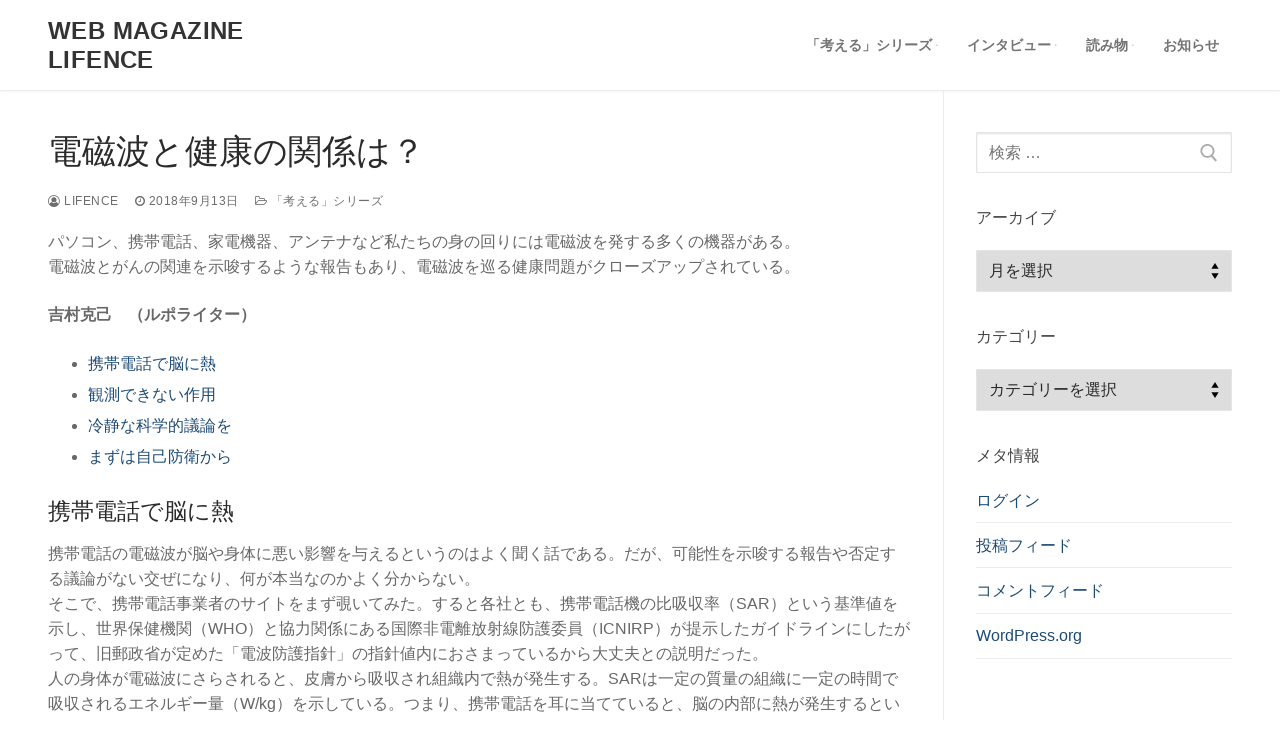

--- FILE ---
content_type: text/html; charset=UTF-8
request_url: https://lifence.gto.ac.jp/2018/09/13/%E9%9B%BB%E7%A3%81%E6%B3%A2%E3%81%A8%E5%81%A5%E5%BA%B7%E3%81%AE%E9%96%A2%E4%BF%82%E3%81%AF%EF%BC%9F/
body_size: 17471
content:
<!doctype html>
<html lang="ja">
<head>
	<meta charset="UTF-8">
	<meta name="viewport" content="width=device-width, initial-scale=1, maximum-scale=10.0, user-scalable=yes">
	<link rel="profile" href="http://gmpg.org/xfn/11">
	<title>電磁波と健康の関係は？ &#8211; Web Magazine LIFENCE</title>
<meta name='robots' content='max-image-preview:large' />
<link rel="alternate" type="application/rss+xml" title="Web Magazine LIFENCE &raquo; フィード" href="https://lifence.gto.ac.jp/feed/" />
<script type="text/javascript">
window._wpemojiSettings = {"baseUrl":"https:\/\/s.w.org\/images\/core\/emoji\/14.0.0\/72x72\/","ext":".png","svgUrl":"https:\/\/s.w.org\/images\/core\/emoji\/14.0.0\/svg\/","svgExt":".svg","source":{"concatemoji":"https:\/\/lifence.gto.ac.jp\/wp-includes\/js\/wp-emoji-release.min.js?ver=6.2.8"}};
/*! This file is auto-generated */
!function(e,a,t){var n,r,o,i=a.createElement("canvas"),p=i.getContext&&i.getContext("2d");function s(e,t){p.clearRect(0,0,i.width,i.height),p.fillText(e,0,0);e=i.toDataURL();return p.clearRect(0,0,i.width,i.height),p.fillText(t,0,0),e===i.toDataURL()}function c(e){var t=a.createElement("script");t.src=e,t.defer=t.type="text/javascript",a.getElementsByTagName("head")[0].appendChild(t)}for(o=Array("flag","emoji"),t.supports={everything:!0,everythingExceptFlag:!0},r=0;r<o.length;r++)t.supports[o[r]]=function(e){if(p&&p.fillText)switch(p.textBaseline="top",p.font="600 32px Arial",e){case"flag":return s("\ud83c\udff3\ufe0f\u200d\u26a7\ufe0f","\ud83c\udff3\ufe0f\u200b\u26a7\ufe0f")?!1:!s("\ud83c\uddfa\ud83c\uddf3","\ud83c\uddfa\u200b\ud83c\uddf3")&&!s("\ud83c\udff4\udb40\udc67\udb40\udc62\udb40\udc65\udb40\udc6e\udb40\udc67\udb40\udc7f","\ud83c\udff4\u200b\udb40\udc67\u200b\udb40\udc62\u200b\udb40\udc65\u200b\udb40\udc6e\u200b\udb40\udc67\u200b\udb40\udc7f");case"emoji":return!s("\ud83e\udef1\ud83c\udffb\u200d\ud83e\udef2\ud83c\udfff","\ud83e\udef1\ud83c\udffb\u200b\ud83e\udef2\ud83c\udfff")}return!1}(o[r]),t.supports.everything=t.supports.everything&&t.supports[o[r]],"flag"!==o[r]&&(t.supports.everythingExceptFlag=t.supports.everythingExceptFlag&&t.supports[o[r]]);t.supports.everythingExceptFlag=t.supports.everythingExceptFlag&&!t.supports.flag,t.DOMReady=!1,t.readyCallback=function(){t.DOMReady=!0},t.supports.everything||(n=function(){t.readyCallback()},a.addEventListener?(a.addEventListener("DOMContentLoaded",n,!1),e.addEventListener("load",n,!1)):(e.attachEvent("onload",n),a.attachEvent("onreadystatechange",function(){"complete"===a.readyState&&t.readyCallback()})),(e=t.source||{}).concatemoji?c(e.concatemoji):e.wpemoji&&e.twemoji&&(c(e.twemoji),c(e.wpemoji)))}(window,document,window._wpemojiSettings);
</script>
<style type="text/css">
img.wp-smiley,
img.emoji {
	display: inline !important;
	border: none !important;
	box-shadow: none !important;
	height: 1em !important;
	width: 1em !important;
	margin: 0 0.07em !important;
	vertical-align: -0.1em !important;
	background: none !important;
	padding: 0 !important;
}
</style>
	<link rel='stylesheet' id='wp-block-library-css' href='https://lifence.gto.ac.jp/wp-includes/css/dist/block-library/style.min.css?ver=6.2.8' type='text/css' media='all' />
<link rel='stylesheet' id='classic-theme-styles-css' href='https://lifence.gto.ac.jp/wp-includes/css/classic-themes.min.css?ver=6.2.8' type='text/css' media='all' />
<style id='global-styles-inline-css' type='text/css'>
body{--wp--preset--color--black: #000000;--wp--preset--color--cyan-bluish-gray: #abb8c3;--wp--preset--color--white: #ffffff;--wp--preset--color--pale-pink: #f78da7;--wp--preset--color--vivid-red: #cf2e2e;--wp--preset--color--luminous-vivid-orange: #ff6900;--wp--preset--color--luminous-vivid-amber: #fcb900;--wp--preset--color--light-green-cyan: #7bdcb5;--wp--preset--color--vivid-green-cyan: #00d084;--wp--preset--color--pale-cyan-blue: #8ed1fc;--wp--preset--color--vivid-cyan-blue: #0693e3;--wp--preset--color--vivid-purple: #9b51e0;--wp--preset--gradient--vivid-cyan-blue-to-vivid-purple: linear-gradient(135deg,rgba(6,147,227,1) 0%,rgb(155,81,224) 100%);--wp--preset--gradient--light-green-cyan-to-vivid-green-cyan: linear-gradient(135deg,rgb(122,220,180) 0%,rgb(0,208,130) 100%);--wp--preset--gradient--luminous-vivid-amber-to-luminous-vivid-orange: linear-gradient(135deg,rgba(252,185,0,1) 0%,rgba(255,105,0,1) 100%);--wp--preset--gradient--luminous-vivid-orange-to-vivid-red: linear-gradient(135deg,rgba(255,105,0,1) 0%,rgb(207,46,46) 100%);--wp--preset--gradient--very-light-gray-to-cyan-bluish-gray: linear-gradient(135deg,rgb(238,238,238) 0%,rgb(169,184,195) 100%);--wp--preset--gradient--cool-to-warm-spectrum: linear-gradient(135deg,rgb(74,234,220) 0%,rgb(151,120,209) 20%,rgb(207,42,186) 40%,rgb(238,44,130) 60%,rgb(251,105,98) 80%,rgb(254,248,76) 100%);--wp--preset--gradient--blush-light-purple: linear-gradient(135deg,rgb(255,206,236) 0%,rgb(152,150,240) 100%);--wp--preset--gradient--blush-bordeaux: linear-gradient(135deg,rgb(254,205,165) 0%,rgb(254,45,45) 50%,rgb(107,0,62) 100%);--wp--preset--gradient--luminous-dusk: linear-gradient(135deg,rgb(255,203,112) 0%,rgb(199,81,192) 50%,rgb(65,88,208) 100%);--wp--preset--gradient--pale-ocean: linear-gradient(135deg,rgb(255,245,203) 0%,rgb(182,227,212) 50%,rgb(51,167,181) 100%);--wp--preset--gradient--electric-grass: linear-gradient(135deg,rgb(202,248,128) 0%,rgb(113,206,126) 100%);--wp--preset--gradient--midnight: linear-gradient(135deg,rgb(2,3,129) 0%,rgb(40,116,252) 100%);--wp--preset--duotone--dark-grayscale: url('#wp-duotone-dark-grayscale');--wp--preset--duotone--grayscale: url('#wp-duotone-grayscale');--wp--preset--duotone--purple-yellow: url('#wp-duotone-purple-yellow');--wp--preset--duotone--blue-red: url('#wp-duotone-blue-red');--wp--preset--duotone--midnight: url('#wp-duotone-midnight');--wp--preset--duotone--magenta-yellow: url('#wp-duotone-magenta-yellow');--wp--preset--duotone--purple-green: url('#wp-duotone-purple-green');--wp--preset--duotone--blue-orange: url('#wp-duotone-blue-orange');--wp--preset--font-size--small: 13px;--wp--preset--font-size--medium: 20px;--wp--preset--font-size--large: 36px;--wp--preset--font-size--x-large: 42px;--wp--preset--spacing--20: 0.44rem;--wp--preset--spacing--30: 0.67rem;--wp--preset--spacing--40: 1rem;--wp--preset--spacing--50: 1.5rem;--wp--preset--spacing--60: 2.25rem;--wp--preset--spacing--70: 3.38rem;--wp--preset--spacing--80: 5.06rem;--wp--preset--shadow--natural: 6px 6px 9px rgba(0, 0, 0, 0.2);--wp--preset--shadow--deep: 12px 12px 50px rgba(0, 0, 0, 0.4);--wp--preset--shadow--sharp: 6px 6px 0px rgba(0, 0, 0, 0.2);--wp--preset--shadow--outlined: 6px 6px 0px -3px rgba(255, 255, 255, 1), 6px 6px rgba(0, 0, 0, 1);--wp--preset--shadow--crisp: 6px 6px 0px rgba(0, 0, 0, 1);}:where(.is-layout-flex){gap: 0.5em;}body .is-layout-flow > .alignleft{float: left;margin-inline-start: 0;margin-inline-end: 2em;}body .is-layout-flow > .alignright{float: right;margin-inline-start: 2em;margin-inline-end: 0;}body .is-layout-flow > .aligncenter{margin-left: auto !important;margin-right: auto !important;}body .is-layout-constrained > .alignleft{float: left;margin-inline-start: 0;margin-inline-end: 2em;}body .is-layout-constrained > .alignright{float: right;margin-inline-start: 2em;margin-inline-end: 0;}body .is-layout-constrained > .aligncenter{margin-left: auto !important;margin-right: auto !important;}body .is-layout-constrained > :where(:not(.alignleft):not(.alignright):not(.alignfull)){max-width: var(--wp--style--global--content-size);margin-left: auto !important;margin-right: auto !important;}body .is-layout-constrained > .alignwide{max-width: var(--wp--style--global--wide-size);}body .is-layout-flex{display: flex;}body .is-layout-flex{flex-wrap: wrap;align-items: center;}body .is-layout-flex > *{margin: 0;}:where(.wp-block-columns.is-layout-flex){gap: 2em;}.has-black-color{color: var(--wp--preset--color--black) !important;}.has-cyan-bluish-gray-color{color: var(--wp--preset--color--cyan-bluish-gray) !important;}.has-white-color{color: var(--wp--preset--color--white) !important;}.has-pale-pink-color{color: var(--wp--preset--color--pale-pink) !important;}.has-vivid-red-color{color: var(--wp--preset--color--vivid-red) !important;}.has-luminous-vivid-orange-color{color: var(--wp--preset--color--luminous-vivid-orange) !important;}.has-luminous-vivid-amber-color{color: var(--wp--preset--color--luminous-vivid-amber) !important;}.has-light-green-cyan-color{color: var(--wp--preset--color--light-green-cyan) !important;}.has-vivid-green-cyan-color{color: var(--wp--preset--color--vivid-green-cyan) !important;}.has-pale-cyan-blue-color{color: var(--wp--preset--color--pale-cyan-blue) !important;}.has-vivid-cyan-blue-color{color: var(--wp--preset--color--vivid-cyan-blue) !important;}.has-vivid-purple-color{color: var(--wp--preset--color--vivid-purple) !important;}.has-black-background-color{background-color: var(--wp--preset--color--black) !important;}.has-cyan-bluish-gray-background-color{background-color: var(--wp--preset--color--cyan-bluish-gray) !important;}.has-white-background-color{background-color: var(--wp--preset--color--white) !important;}.has-pale-pink-background-color{background-color: var(--wp--preset--color--pale-pink) !important;}.has-vivid-red-background-color{background-color: var(--wp--preset--color--vivid-red) !important;}.has-luminous-vivid-orange-background-color{background-color: var(--wp--preset--color--luminous-vivid-orange) !important;}.has-luminous-vivid-amber-background-color{background-color: var(--wp--preset--color--luminous-vivid-amber) !important;}.has-light-green-cyan-background-color{background-color: var(--wp--preset--color--light-green-cyan) !important;}.has-vivid-green-cyan-background-color{background-color: var(--wp--preset--color--vivid-green-cyan) !important;}.has-pale-cyan-blue-background-color{background-color: var(--wp--preset--color--pale-cyan-blue) !important;}.has-vivid-cyan-blue-background-color{background-color: var(--wp--preset--color--vivid-cyan-blue) !important;}.has-vivid-purple-background-color{background-color: var(--wp--preset--color--vivid-purple) !important;}.has-black-border-color{border-color: var(--wp--preset--color--black) !important;}.has-cyan-bluish-gray-border-color{border-color: var(--wp--preset--color--cyan-bluish-gray) !important;}.has-white-border-color{border-color: var(--wp--preset--color--white) !important;}.has-pale-pink-border-color{border-color: var(--wp--preset--color--pale-pink) !important;}.has-vivid-red-border-color{border-color: var(--wp--preset--color--vivid-red) !important;}.has-luminous-vivid-orange-border-color{border-color: var(--wp--preset--color--luminous-vivid-orange) !important;}.has-luminous-vivid-amber-border-color{border-color: var(--wp--preset--color--luminous-vivid-amber) !important;}.has-light-green-cyan-border-color{border-color: var(--wp--preset--color--light-green-cyan) !important;}.has-vivid-green-cyan-border-color{border-color: var(--wp--preset--color--vivid-green-cyan) !important;}.has-pale-cyan-blue-border-color{border-color: var(--wp--preset--color--pale-cyan-blue) !important;}.has-vivid-cyan-blue-border-color{border-color: var(--wp--preset--color--vivid-cyan-blue) !important;}.has-vivid-purple-border-color{border-color: var(--wp--preset--color--vivid-purple) !important;}.has-vivid-cyan-blue-to-vivid-purple-gradient-background{background: var(--wp--preset--gradient--vivid-cyan-blue-to-vivid-purple) !important;}.has-light-green-cyan-to-vivid-green-cyan-gradient-background{background: var(--wp--preset--gradient--light-green-cyan-to-vivid-green-cyan) !important;}.has-luminous-vivid-amber-to-luminous-vivid-orange-gradient-background{background: var(--wp--preset--gradient--luminous-vivid-amber-to-luminous-vivid-orange) !important;}.has-luminous-vivid-orange-to-vivid-red-gradient-background{background: var(--wp--preset--gradient--luminous-vivid-orange-to-vivid-red) !important;}.has-very-light-gray-to-cyan-bluish-gray-gradient-background{background: var(--wp--preset--gradient--very-light-gray-to-cyan-bluish-gray) !important;}.has-cool-to-warm-spectrum-gradient-background{background: var(--wp--preset--gradient--cool-to-warm-spectrum) !important;}.has-blush-light-purple-gradient-background{background: var(--wp--preset--gradient--blush-light-purple) !important;}.has-blush-bordeaux-gradient-background{background: var(--wp--preset--gradient--blush-bordeaux) !important;}.has-luminous-dusk-gradient-background{background: var(--wp--preset--gradient--luminous-dusk) !important;}.has-pale-ocean-gradient-background{background: var(--wp--preset--gradient--pale-ocean) !important;}.has-electric-grass-gradient-background{background: var(--wp--preset--gradient--electric-grass) !important;}.has-midnight-gradient-background{background: var(--wp--preset--gradient--midnight) !important;}.has-small-font-size{font-size: var(--wp--preset--font-size--small) !important;}.has-medium-font-size{font-size: var(--wp--preset--font-size--medium) !important;}.has-large-font-size{font-size: var(--wp--preset--font-size--large) !important;}.has-x-large-font-size{font-size: var(--wp--preset--font-size--x-large) !important;}
.wp-block-navigation a:where(:not(.wp-element-button)){color: inherit;}
:where(.wp-block-columns.is-layout-flex){gap: 2em;}
.wp-block-pullquote{font-size: 1.5em;line-height: 1.6;}
</style>
<link rel='stylesheet' id='font-awesome-css' href='https://lifence.gto.ac.jp/wp-content/themes/customify/assets/fonts/font-awesome/css/font-awesome.min.css?ver=5.0.0' type='text/css' media='all' />
<link rel='stylesheet' id='customify-style-css' href='https://lifence.gto.ac.jp/wp-content/themes/customify/style.min.css?ver=0.3.9' type='text/css' media='all' />
<style id='customify-style-inline-css' type='text/css'>
.header-top .header--row-inner,.button,button,button.button,input[type="button"],input[type="reset"],input[type="submit"],.button:not(.components-button):not(.customize-partial-edit-shortcut-button), input[type="button"]:not(.components-button):not(.customize-partial-edit-shortcut-button),input[type="reset"]:not(.components-button):not(.customize-partial-edit-shortcut-button), input[type="submit"]:not(.components-button):not(.customize-partial-edit-shortcut-button),.pagination .nav-links > *:hover,.pagination .nav-links span,.nav-menu-desktop.style-full-height .primary-menu-ul > li.current-menu-item > a, .nav-menu-desktop.style-full-height .primary-menu-ul > li.current-menu-ancestor > a,.nav-menu-desktop.style-full-height .primary-menu-ul > li > a:hover,.posts-layout .readmore-button:hover{    background-color: #235787;}.posts-layout .readmore-button {color: #235787;}.pagination .nav-links > *:hover,.pagination .nav-links span,.entry-single .tags-links a:hover, .entry-single .cat-links a:hover,.posts-layout .readmore-button,.posts-layout .readmore-button:hover{    border-color: #235787;}.customify-builder-btn{    background-color: #c3512f;}body{    color: #686868;}abbr, acronym {    border-bottom-color: #686868;}a                   {                    color: #1e4b75;}a:hover, a:focus,.link-meta:hover, .link-meta a:hover{    color: #111111;}h2 + h3, .comments-area h2 + .comments-title, .h2 + h3, .comments-area .h2 + .comments-title, .page-breadcrumb {    border-top-color: #eaecee;}blockquote,.site-content .widget-area .menu li.current-menu-item > a:before{    border-left-color: #eaecee;}@media screen and (min-width: 64em) {    .comment-list .children li.comment {        border-left-color: #eaecee;    }    .comment-list .children li.comment:after {        background-color: #eaecee;    }}.page-titlebar, .page-breadcrumb,.posts-layout .entry-inner {    border-bottom-color: #eaecee;}.header-search-form .search-field,.entry-content .page-links a,.header-search-modal,.pagination .nav-links > *,.entry-footer .tags-links a, .entry-footer .cat-links a,.search .content-area article,.site-content .widget-area .menu li.current-menu-item > a,.posts-layout .entry-inner,.post-navigation .nav-links,article.comment .comment-meta,.widget-area .widget_pages li a, .widget-area .widget_categories li a, .widget-area .widget_archive li a, .widget-area .widget_meta li a, .widget-area .widget_nav_menu li a, .widget-area .widget_product_categories li a, .widget-area .widget_recent_entries li a, .widget-area .widget_rss li a,.widget-area .widget_recent_comments li{    border-color: #eaecee;}.header-search-modal::before {    border-top-color: #eaecee;    border-left-color: #eaecee;}@media screen and (min-width: 48em) {    .content-sidebar.sidebar_vertical_border .content-area {        border-right-color: #eaecee;    }    .sidebar-content.sidebar_vertical_border .content-area {        border-left-color: #eaecee;    }    .sidebar-sidebar-content.sidebar_vertical_border .sidebar-primary {        border-right-color: #eaecee;    }    .sidebar-sidebar-content.sidebar_vertical_border .sidebar-secondary {        border-right-color: #eaecee;    }    .content-sidebar-sidebar.sidebar_vertical_border .sidebar-primary {        border-left-color: #eaecee;    }    .content-sidebar-sidebar.sidebar_vertical_border .sidebar-secondary {        border-left-color: #eaecee;    }    .sidebar-content-sidebar.sidebar_vertical_border .content-area {        border-left-color: #eaecee;        border-right-color: #eaecee;    }    .sidebar-content-sidebar.sidebar_vertical_border .content-area {        border-left-color: #eaecee;        border-right-color: #eaecee;    }}article.comment .comment-post-author {background: #6d6d6d;}.pagination .nav-links > *,.link-meta, .link-meta a,.color-meta,.entry-single .tags-links:before, .entry-single .cats-links:before{    color: #6d6d6d;}h1, h2, h3, h4, h5, h6 { color: #2b2b2b;}.site-content .widget-title { color: #444444;}#page-cover {-webkit-background-size: auto; -moz-background-size: auto; -o-background-size: auto; background-size: auto;}#page-cover {background-position: center;}#page-cover {background-repeat: repeat;}.sub-menu .li-duplicator {display:none !important;}.header-search_icon-item .header-search-modal  {border-style: solid;} .header-search_icon-item .search-field  {border-style: solid;} .dark-mode .header-search_box-item .search-form-fields, .header-search_box-item .search-form-fields  {border-style: solid;} .builder-item--primary-menu .nav-icon-angle { width: 0px; height: 0px; }body  {background-color: #FFFFFF;} .site-content .content-area  {background-color: #FFFFFF;} /* CSS for desktop */#page-cover .page-cover-inner {min-height: 300px;}.header--row.header-top .customify-grid, .header--row.header-top .style-full-height .primary-menu-ul > li > a {min-height: 33px;}.header--row.header-main .customify-grid, .header--row.header-main .style-full-height .primary-menu-ul > li > a {min-height: 90px;}.header--row.header-bottom .customify-grid, .header--row.header-bottom .style-full-height .primary-menu-ul > li > a {min-height: 55px;}.header--row .builder-first--nav-icon {text-align: right;}.header-search_icon-item .search-submit {margin-left: -40px;}.header-search_box-item .search-submit{margin-left: -40px;} .header-search_box-item .woo_bootster_search .search-submit{margin-left: -40px;} .header-search_box-item .header-search-form button.search-submit{margin-left:-40px;}.builder-item--primary-menu .nav-menu-desktop .primary-menu-ul > li  {margin-top: 0px;margin-right: 0px;margin-bottom: 0px;margin-left: 0px;} .header--row .builder-first--primary-menu {text-align: right;}/* CSS for tablet */@media screen and (max-width: 1024px) { #page-cover .page-cover-inner {min-height: 250px;}.header--row .builder-first--nav-icon {text-align: right;}.header-search_icon-item .search-submit {margin-left: -40px;}.header-search_box-item .search-submit{margin-left: -40px;} .header-search_box-item .woo_bootster_search .search-submit{margin-left: -40px;} .header-search_box-item .header-search-form button.search-submit{margin-left:-40px;} }/* CSS for mobile */@media screen and (max-width: 568px) { #page-cover .page-cover-inner {min-height: 200px;}.header--row.header-top .customify-grid, .header--row.header-top .style-full-height .primary-menu-ul > li > a {min-height: 33px;}.header--row .builder-first--nav-icon {text-align: right;}.header-search_icon-item .search-submit {margin-left: -40px;}.header-search_box-item .search-submit{margin-left: -40px;} .header-search_box-item .woo_bootster_search .search-submit{margin-left: -40px;} .header-search_box-item .header-search-form button.search-submit{margin-left:-40px;} }
</style>
<link rel="https://api.w.org/" href="https://lifence.gto.ac.jp/wp-json/" /><link rel="alternate" type="application/json" href="https://lifence.gto.ac.jp/wp-json/wp/v2/posts/322" /><link rel="EditURI" type="application/rsd+xml" title="RSD" href="https://lifence.gto.ac.jp/xmlrpc.php?rsd" />
<link rel="wlwmanifest" type="application/wlwmanifest+xml" href="https://lifence.gto.ac.jp/wp-includes/wlwmanifest.xml" />
<meta name="generator" content="WordPress 6.2.8" />
<link rel="canonical" href="https://lifence.gto.ac.jp/2018/09/13/%e9%9b%bb%e7%a3%81%e6%b3%a2%e3%81%a8%e5%81%a5%e5%ba%b7%e3%81%ae%e9%96%a2%e4%bf%82%e3%81%af%ef%bc%9f/" />
<link rel='shortlink' href='https://lifence.gto.ac.jp/?p=322' />
<link rel="alternate" type="application/json+oembed" href="https://lifence.gto.ac.jp/wp-json/oembed/1.0/embed?url=https%3A%2F%2Flifence.gto.ac.jp%2F2018%2F09%2F13%2F%25e9%259b%25bb%25e7%25a3%2581%25e6%25b3%25a2%25e3%2581%25a8%25e5%2581%25a5%25e5%25ba%25b7%25e3%2581%25ae%25e9%2596%25a2%25e4%25bf%2582%25e3%2581%25af%25ef%25bc%259f%2F" />
<link rel="alternate" type="text/xml+oembed" href="https://lifence.gto.ac.jp/wp-json/oembed/1.0/embed?url=https%3A%2F%2Flifence.gto.ac.jp%2F2018%2F09%2F13%2F%25e9%259b%25bb%25e7%25a3%2581%25e6%25b3%25a2%25e3%2581%25a8%25e5%2581%25a5%25e5%25ba%25b7%25e3%2581%25ae%25e9%2596%25a2%25e4%25bf%2582%25e3%2581%25af%25ef%25bc%259f%2F&#038;format=xml" />
</head>

<body class="post-template-default single single-post postid-322 single-format-standard content-sidebar main-layout-content-sidebar sidebar_vertical_border site-full-width menu_sidebar_slide_left">
<svg xmlns="http://www.w3.org/2000/svg" viewBox="0 0 0 0" width="0" height="0" focusable="false" role="none" style="visibility: hidden; position: absolute; left: -9999px; overflow: hidden;" ><defs><filter id="wp-duotone-dark-grayscale"><feColorMatrix color-interpolation-filters="sRGB" type="matrix" values=" .299 .587 .114 0 0 .299 .587 .114 0 0 .299 .587 .114 0 0 .299 .587 .114 0 0 " /><feComponentTransfer color-interpolation-filters="sRGB" ><feFuncR type="table" tableValues="0 0.49803921568627" /><feFuncG type="table" tableValues="0 0.49803921568627" /><feFuncB type="table" tableValues="0 0.49803921568627" /><feFuncA type="table" tableValues="1 1" /></feComponentTransfer><feComposite in2="SourceGraphic" operator="in" /></filter></defs></svg><svg xmlns="http://www.w3.org/2000/svg" viewBox="0 0 0 0" width="0" height="0" focusable="false" role="none" style="visibility: hidden; position: absolute; left: -9999px; overflow: hidden;" ><defs><filter id="wp-duotone-grayscale"><feColorMatrix color-interpolation-filters="sRGB" type="matrix" values=" .299 .587 .114 0 0 .299 .587 .114 0 0 .299 .587 .114 0 0 .299 .587 .114 0 0 " /><feComponentTransfer color-interpolation-filters="sRGB" ><feFuncR type="table" tableValues="0 1" /><feFuncG type="table" tableValues="0 1" /><feFuncB type="table" tableValues="0 1" /><feFuncA type="table" tableValues="1 1" /></feComponentTransfer><feComposite in2="SourceGraphic" operator="in" /></filter></defs></svg><svg xmlns="http://www.w3.org/2000/svg" viewBox="0 0 0 0" width="0" height="0" focusable="false" role="none" style="visibility: hidden; position: absolute; left: -9999px; overflow: hidden;" ><defs><filter id="wp-duotone-purple-yellow"><feColorMatrix color-interpolation-filters="sRGB" type="matrix" values=" .299 .587 .114 0 0 .299 .587 .114 0 0 .299 .587 .114 0 0 .299 .587 .114 0 0 " /><feComponentTransfer color-interpolation-filters="sRGB" ><feFuncR type="table" tableValues="0.54901960784314 0.98823529411765" /><feFuncG type="table" tableValues="0 1" /><feFuncB type="table" tableValues="0.71764705882353 0.25490196078431" /><feFuncA type="table" tableValues="1 1" /></feComponentTransfer><feComposite in2="SourceGraphic" operator="in" /></filter></defs></svg><svg xmlns="http://www.w3.org/2000/svg" viewBox="0 0 0 0" width="0" height="0" focusable="false" role="none" style="visibility: hidden; position: absolute; left: -9999px; overflow: hidden;" ><defs><filter id="wp-duotone-blue-red"><feColorMatrix color-interpolation-filters="sRGB" type="matrix" values=" .299 .587 .114 0 0 .299 .587 .114 0 0 .299 .587 .114 0 0 .299 .587 .114 0 0 " /><feComponentTransfer color-interpolation-filters="sRGB" ><feFuncR type="table" tableValues="0 1" /><feFuncG type="table" tableValues="0 0.27843137254902" /><feFuncB type="table" tableValues="0.5921568627451 0.27843137254902" /><feFuncA type="table" tableValues="1 1" /></feComponentTransfer><feComposite in2="SourceGraphic" operator="in" /></filter></defs></svg><svg xmlns="http://www.w3.org/2000/svg" viewBox="0 0 0 0" width="0" height="0" focusable="false" role="none" style="visibility: hidden; position: absolute; left: -9999px; overflow: hidden;" ><defs><filter id="wp-duotone-midnight"><feColorMatrix color-interpolation-filters="sRGB" type="matrix" values=" .299 .587 .114 0 0 .299 .587 .114 0 0 .299 .587 .114 0 0 .299 .587 .114 0 0 " /><feComponentTransfer color-interpolation-filters="sRGB" ><feFuncR type="table" tableValues="0 0" /><feFuncG type="table" tableValues="0 0.64705882352941" /><feFuncB type="table" tableValues="0 1" /><feFuncA type="table" tableValues="1 1" /></feComponentTransfer><feComposite in2="SourceGraphic" operator="in" /></filter></defs></svg><svg xmlns="http://www.w3.org/2000/svg" viewBox="0 0 0 0" width="0" height="0" focusable="false" role="none" style="visibility: hidden; position: absolute; left: -9999px; overflow: hidden;" ><defs><filter id="wp-duotone-magenta-yellow"><feColorMatrix color-interpolation-filters="sRGB" type="matrix" values=" .299 .587 .114 0 0 .299 .587 .114 0 0 .299 .587 .114 0 0 .299 .587 .114 0 0 " /><feComponentTransfer color-interpolation-filters="sRGB" ><feFuncR type="table" tableValues="0.78039215686275 1" /><feFuncG type="table" tableValues="0 0.94901960784314" /><feFuncB type="table" tableValues="0.35294117647059 0.47058823529412" /><feFuncA type="table" tableValues="1 1" /></feComponentTransfer><feComposite in2="SourceGraphic" operator="in" /></filter></defs></svg><svg xmlns="http://www.w3.org/2000/svg" viewBox="0 0 0 0" width="0" height="0" focusable="false" role="none" style="visibility: hidden; position: absolute; left: -9999px; overflow: hidden;" ><defs><filter id="wp-duotone-purple-green"><feColorMatrix color-interpolation-filters="sRGB" type="matrix" values=" .299 .587 .114 0 0 .299 .587 .114 0 0 .299 .587 .114 0 0 .299 .587 .114 0 0 " /><feComponentTransfer color-interpolation-filters="sRGB" ><feFuncR type="table" tableValues="0.65098039215686 0.40392156862745" /><feFuncG type="table" tableValues="0 1" /><feFuncB type="table" tableValues="0.44705882352941 0.4" /><feFuncA type="table" tableValues="1 1" /></feComponentTransfer><feComposite in2="SourceGraphic" operator="in" /></filter></defs></svg><svg xmlns="http://www.w3.org/2000/svg" viewBox="0 0 0 0" width="0" height="0" focusable="false" role="none" style="visibility: hidden; position: absolute; left: -9999px; overflow: hidden;" ><defs><filter id="wp-duotone-blue-orange"><feColorMatrix color-interpolation-filters="sRGB" type="matrix" values=" .299 .587 .114 0 0 .299 .587 .114 0 0 .299 .587 .114 0 0 .299 .587 .114 0 0 " /><feComponentTransfer color-interpolation-filters="sRGB" ><feFuncR type="table" tableValues="0.098039215686275 1" /><feFuncG type="table" tableValues="0 0.66274509803922" /><feFuncB type="table" tableValues="0.84705882352941 0.41960784313725" /><feFuncA type="table" tableValues="1 1" /></feComponentTransfer><feComposite in2="SourceGraphic" operator="in" /></filter></defs></svg><div id="page" class="site box-shadow">
	<a class="skip-link screen-reader-text" href="#site-content">コンテンツへスキップ</a>
	<a class="close is-size-medium  close-panel close-sidebar-panel" href="#">
        <span class="hamburger hamburger--squeeze is-active">
            <span class="hamburger-box">
              <span class="hamburger-inner"><span class="screen-reader-text">メニュー</span></span>
            </span>
        </span>
        <span class="screen-reader-text">閉じる</span>
        </a><header id="masthead" class="site-header header-"><div id="masthead-inner" class="site-header-inner">							<div  class="header-main header--row layout-full-contained"  id="cb-row--header-main"  data-row-id="main"  data-show-on="desktop mobile">
								<div class="header--row-inner header-main-inner light-mode">
									<div class="customify-container">
										<div class="customify-grid cb-row--desktop hide-on-mobile hide-on-tablet customify-grid-middle"><div class="customify-col-3_md-3_sm-3 builder-item builder-first--logo" data-push-left=""><div class="item--inner builder-item--logo" data-section="title_tagline" data-item-id="logo" >		<div class="site-branding logo-top">
			<div class="site-name-desc">						<p class="site-title">
							<a href="https://lifence.gto.ac.jp/" rel="home">Web Magazine LIFENCE</a>
						</p>
						</div>		</div><!-- .site-branding -->
		</div></div><div class="customify-col-9_md-9_sm-9 builder-item builder-first--primary-menu" data-push-left=""><div class="item--inner builder-item--primary-menu has_menu" data-section="header_menu_primary" data-item-id="primary-menu" ><nav  id="site-navigation-main-desktop" class="site-navigation primary-menu primary-menu-main nav-menu-desktop primary-menu-desktop"><ul id="menu-%e9%81%b8%e6%8a%9e" class="primary-menu-ul menu nav-menu"><li id="menu-item--main-desktop-1894" class="menu-item menu-item-type-taxonomy menu-item-object-category current-post-ancestor current-menu-parent current-post-parent menu-item-has-children menu-item-1894"><a href="https://lifence.gto.ac.jp/category/%e3%80%8c%e8%80%83%e3%81%88%e3%82%8b%e3%80%8d%e3%82%b7%e3%83%aa%e3%83%bc%e3%82%ba/"><span class="link-before">「考える」シリーズ<span class="nav-icon-angle">&nbsp;</span></span></a>
<ul class="sub-menu sub-lv-0">
	<li id="menu-item--main-desktop-1897" class="menu-item menu-item-type-taxonomy menu-item-object-category menu-item-1897"><a href="https://lifence.gto.ac.jp/category/%e3%80%8c%e8%80%83%e3%81%88%e3%82%8b%e3%80%8d%e3%82%b7%e3%83%aa%e3%83%bc%e3%82%ba/%e3%82%b9%e3%83%94%e3%83%aa%e3%83%81%e3%83%a5%e3%82%a2%e3%83%ab%e3%82%b1%e3%82%a2%e3%82%92%e8%80%83%e3%81%88%e3%82%8b/"><span class="link-before">スピリチュアルケアを考える</span></a></li>
	<li id="menu-item--main-desktop-1898" class="menu-item menu-item-type-taxonomy menu-item-object-category menu-item-1898"><a href="https://lifence.gto.ac.jp/category/%e3%80%8c%e8%80%83%e3%81%88%e3%82%8b%e3%80%8d%e3%82%b7%e3%83%aa%e3%83%bc%e3%82%ba/%e3%81%8c%e3%82%93%e3%82%92%e8%80%83%e3%81%88%e3%82%8b/"><span class="link-before">がんを考える</span></a></li>
	<li id="menu-item--main-desktop-1899" class="menu-item menu-item-type-taxonomy menu-item-object-category current-post-ancestor current-menu-parent current-post-parent menu-item-1899"><a href="https://lifence.gto.ac.jp/category/%e3%80%8c%e8%80%83%e3%81%88%e3%82%8b%e3%80%8d%e3%82%b7%e3%83%aa%e3%83%bc%e3%82%ba/%e5%81%a5%e5%ba%b7%e3%82%92%e8%80%83%e3%81%88%e3%82%8b/"><span class="link-before">健康を考える</span></a></li>
	<li id="menu-item--main-desktop-1900" class="menu-item menu-item-type-taxonomy menu-item-object-category menu-item-1900"><a href="https://lifence.gto.ac.jp/category/%e3%80%8c%e8%80%83%e3%81%88%e3%82%8b%e3%80%8d%e3%82%b7%e3%83%aa%e3%83%bc%e3%82%ba/%e5%8c%bb%e7%99%82%e3%81%ae%e6%96%b0%e3%81%97%e3%81%84%e5%95%8f%e9%a1%8c%e3%82%92%e8%80%83%e3%81%88%e3%82%8b/"><span class="link-before">医療の新しい問題を考える</span></a></li>
	<li id="menu-item--main-desktop-1901" class="menu-item menu-item-type-taxonomy menu-item-object-category menu-item-1901"><a href="https://lifence.gto.ac.jp/category/%e3%80%8c%e8%80%83%e3%81%88%e3%82%8b%e3%80%8d%e3%82%b7%e3%83%aa%e3%83%bc%e3%82%ba/%e8%80%81%e4%ba%ba%e5%8c%bb%e7%99%82%e3%82%92%e8%80%83%e3%81%88%e3%82%8b/"><span class="link-before">老人医療を考える</span></a></li>
	<li id="menu-item--main-desktop-1902" class="menu-item menu-item-type-taxonomy menu-item-object-category menu-item-1902"><a href="https://lifence.gto.ac.jp/category/%e3%80%8c%e8%80%83%e3%81%88%e3%82%8b%e3%80%8d%e3%82%b7%e3%83%aa%e3%83%bc%e3%82%ba/%e3%82%b3%e3%83%bb%e3%83%a1%e3%83%87%e3%82%a3%e3%82%ab%e3%83%ab%e3%82%92%e8%80%83%e3%81%88%e3%82%8b/"><span class="link-before">コ・メディカルを考える</span></a></li>
	<li id="menu-item--main-desktop-1903" class="menu-item menu-item-type-taxonomy menu-item-object-category menu-item-1903"><a href="https://lifence.gto.ac.jp/category/%e3%80%8c%e8%80%83%e3%81%88%e3%82%8b%e3%80%8d%e3%82%b7%e3%83%aa%e3%83%bc%e3%82%ba/%e7%81%bd%e5%ae%b3%e5%8c%bb%e7%99%82%e3%81%a8%e9%8d%bc%e7%81%b8%e3%81%ae%e5%bd%b9%e5%89%b2%e3%82%92%e8%80%83%e3%81%88%e3%82%8b/"><span class="link-before">災害医療と鍼灸の役割を考える</span></a></li>
</ul>
</li>
<li id="menu-item--main-desktop-1958" class="menu-item menu-item-type-taxonomy menu-item-object-category menu-item-has-children menu-item-1958"><a href="https://lifence.gto.ac.jp/category/%e3%82%a4%e3%83%b3%e3%82%bf%e3%83%93%e3%83%a5%e3%83%bc/"><span class="link-before">インタビュー<span class="nav-icon-angle">&nbsp;</span></span></a>
<ul class="sub-menu sub-lv-0">
	<li id="menu-item--main-desktop-1959" class="menu-item menu-item-type-taxonomy menu-item-object-category menu-item-1959"><a href="https://lifence.gto.ac.jp/category/%e3%82%a4%e3%83%b3%e3%82%bf%e3%83%93%e3%83%a5%e3%83%bc/%e7%9f%a5%e6%b1%82%e4%ba%ba%e9%9b%86%e3%81%be%e3%82%8c/"><span class="link-before">知求人集まれ</span></a></li>
</ul>
</li>
<li id="menu-item--main-desktop-1916" class="menu-item menu-item-type-taxonomy menu-item-object-category menu-item-has-children menu-item-1916"><a href="https://lifence.gto.ac.jp/category/%e8%aa%ad%e3%81%bf%e7%89%a9/"><span class="link-before">読み物<span class="nav-icon-angle">&nbsp;</span></span></a>
<ul class="sub-menu sub-lv-0">
	<li id="menu-item--main-desktop-1917" class="menu-item menu-item-type-taxonomy menu-item-object-category menu-item-1917"><a href="https://lifence.gto.ac.jp/category/%e8%aa%ad%e3%81%bf%e7%89%a9/%e5%bf%83%e8%ba%ab%e5%85%b1%e3%81%ab%e5%81%a5%e5%ba%b7%e3%81%ab/"><span class="link-before">心身共に健康に</span></a></li>
	<li id="menu-item--main-desktop-1918" class="menu-item menu-item-type-taxonomy menu-item-object-category menu-item-1918"><a href="https://lifence.gto.ac.jp/category/%e8%aa%ad%e3%81%bf%e7%89%a9/%e3%83%97%e3%83%ad%e3%81%8c%e6%95%99%e3%81%88%e3%82%8b%e3%83%af%e3%83%b3%e3%83%bb%e3%83%9d%e3%82%a4%e3%83%b3%e3%83%88%e5%ae%b6%e5%ba%ad%e7%99%82%e6%b3%95/"><span class="link-before">プロが教えるワン・ポイント家庭療法</span></a></li>
	<li id="menu-item--main-desktop-1919" class="menu-item menu-item-type-taxonomy menu-item-object-category menu-item-1919"><a href="https://lifence.gto.ac.jp/category/%e8%aa%ad%e3%81%bf%e7%89%a9/%e4%b8%ad%e5%8c%bb%e5%ad%a6%e3%81%a8%e3%83%a1%e3%83%b3%e3%82%bf%e3%83%ab%e3%82%b1%e3%82%a2/"><span class="link-before">中医学とメンタルケア</span></a></li>
	<li id="menu-item--main-desktop-1920" class="menu-item menu-item-type-taxonomy menu-item-object-category menu-item-1920"><a href="https://lifence.gto.ac.jp/category/%e8%aa%ad%e3%81%bf%e7%89%a9/%e3%83%ab%e3%83%9d-%e5%8c%bb%e7%99%82%e3%81%ae%e7%8f%be%e5%a0%b4/"><span class="link-before">ルポ 医療の現場</span></a></li>
	<li id="menu-item--main-desktop-1921" class="menu-item menu-item-type-taxonomy menu-item-object-category menu-item-1921"><a href="https://lifence.gto.ac.jp/category/%e8%aa%ad%e3%81%bf%e7%89%a9/%e4%b8%89%e5%9b%bd%e5%bf%97%e6%bc%94%e7%be%a9%e3%81%ab%e3%81%bf%e3%82%8b%e5%8c%bb%e7%99%82%e6%97%85%e3%83%8e%e3%83%bc%e3%83%88/"><span class="link-before">三国志演義にみる医療旅ノート</span></a></li>
	<li id="menu-item--main-desktop-1922" class="menu-item menu-item-type-taxonomy menu-item-object-category menu-item-1922"><a href="https://lifence.gto.ac.jp/category/%e8%aa%ad%e3%81%bf%e7%89%a9/%e5%8f%a4%e6%9d%a5%e3%82%88%e3%82%8a%e4%ba%ba%e9%96%93%e3%81%8c%e6%84%9b%e3%81%97%e7%b6%9a%e3%81%91%e3%81%9f%e6%a5%bd%e5%99%a8/"><span class="link-before">古来より人間が愛し続けた楽器</span></a></li>
	<li id="menu-item--main-desktop-1923" class="menu-item menu-item-type-taxonomy menu-item-object-category menu-item-1923"><a href="https://lifence.gto.ac.jp/category/%e8%aa%ad%e3%81%bf%e7%89%a9/%e3%83%93%e3%82%b8%e3%83%a5%e3%82%a2%e3%83%ab%e3%81%a7%e8%a6%8b%e3%82%8b%e8%87%aa%e7%84%b6/"><span class="link-before">ビジュアルで見る自然</span></a></li>
	<li id="menu-item--main-desktop-1924" class="menu-item menu-item-type-taxonomy menu-item-object-category menu-item-1924"><a href="https://lifence.gto.ac.jp/category/%e8%aa%ad%e3%81%bf%e7%89%a9/%e5%8c%bb%e8%b9%9f%e3%82%92%e5%b7%a1%e3%82%8b%e6%8e%83%e8%8b%94%e8%b6%a3%e5%91%b3%e3%81%9d%e3%81%86%e3%81%9f%e3%81%84%e3%81%97%e3%82%85%e3%81%bf%ef%bc%89/"><span class="link-before">医蹟を巡る掃苔趣味(そうたいしゅみ）</span></a></li>
</ul>
</li>
<li id="menu-item--main-desktop-2561" class="menu-item menu-item-type-post_type menu-item-object-page menu-item-home menu-item-2561"><a href="https://lifence.gto.ac.jp/"><span class="link-before">お知らせ</span></a></li>
</ul></nav></div></div></div><div class="cb-row--mobile hide-on-desktop customify-grid customify-grid-middle"><div class="customify-col-5_md-5_sm-5 builder-item builder-first--logo" data-push-left=""><div class="item--inner builder-item--logo" data-section="title_tagline" data-item-id="logo" >		<div class="site-branding logo-top">
			<div class="site-name-desc">						<p class="site-title">
							<a href="https://lifence.gto.ac.jp/" rel="home">Web Magazine LIFENCE</a>
						</p>
						</div>		</div><!-- .site-branding -->
		</div></div><div class="customify-col-3_md-3_sm-3 builder-item builder-first--nav-icon" data-push-left="off-4"><div class="item--inner builder-item--nav-icon" data-section="header_menu_icon" data-item-id="nav-icon" >		<a class="menu-mobile-toggle item-button is-size-desktop-medium is-size-tablet-medium is-size-mobile-medium">
			<span class="hamburger hamburger--squeeze">
				<span class="hamburger-box">
					<span class="hamburger-inner"></span>
				</span>
			</span>
			<span class="nav-icon--label hide-on-tablet hide-on-mobile">メニュー</span></a>
		</div></div></div>									</div>
								</div>
							</div>
							<div id="header-menu-sidebar" class="header-menu-sidebar menu-sidebar-panel"><div id="header-menu-sidebar-bg" class="header-menu-sidebar-bg"><div id="header-menu-sidebar-inner" class="header-menu-sidebar-inner"><div class="builder-item-sidebar mobile-item--html"><div class="item--inner" data-item-id="html" data-section="header_html"><div class="builder-header-html-item item--html"><p>カスタムテキストを追加、または削除</p>
</div></div></div><div class="builder-item-sidebar mobile-item--primary-menu mobile-item--menu "><div class="item--inner" data-item-id="primary-menu" data-section="header_menu_primary"><nav  id="site-navigation-sidebar-mobile" class="site-navigation primary-menu primary-menu-sidebar nav-menu-mobile primary-menu-mobile"><ul id="menu-%e9%81%b8%e6%8a%9e" class="primary-menu-ul menu nav-menu"><li id="menu-item--sidebar-mobile-1894" class="menu-item menu-item-type-taxonomy menu-item-object-category current-post-ancestor current-menu-parent current-post-parent menu-item-has-children menu-item-1894"><a href="https://lifence.gto.ac.jp/category/%e3%80%8c%e8%80%83%e3%81%88%e3%82%8b%e3%80%8d%e3%82%b7%e3%83%aa%e3%83%bc%e3%82%ba/"><span class="link-before">「考える」シリーズ<span class="nav-icon-angle">&nbsp;</span></span></a>
<ul class="sub-menu sub-lv-0">
	<li id="menu-item--sidebar-mobile-1897" class="menu-item menu-item-type-taxonomy menu-item-object-category menu-item-1897"><a href="https://lifence.gto.ac.jp/category/%e3%80%8c%e8%80%83%e3%81%88%e3%82%8b%e3%80%8d%e3%82%b7%e3%83%aa%e3%83%bc%e3%82%ba/%e3%82%b9%e3%83%94%e3%83%aa%e3%83%81%e3%83%a5%e3%82%a2%e3%83%ab%e3%82%b1%e3%82%a2%e3%82%92%e8%80%83%e3%81%88%e3%82%8b/"><span class="link-before">スピリチュアルケアを考える</span></a></li>
	<li id="menu-item--sidebar-mobile-1898" class="menu-item menu-item-type-taxonomy menu-item-object-category menu-item-1898"><a href="https://lifence.gto.ac.jp/category/%e3%80%8c%e8%80%83%e3%81%88%e3%82%8b%e3%80%8d%e3%82%b7%e3%83%aa%e3%83%bc%e3%82%ba/%e3%81%8c%e3%82%93%e3%82%92%e8%80%83%e3%81%88%e3%82%8b/"><span class="link-before">がんを考える</span></a></li>
	<li id="menu-item--sidebar-mobile-1899" class="menu-item menu-item-type-taxonomy menu-item-object-category current-post-ancestor current-menu-parent current-post-parent menu-item-1899"><a href="https://lifence.gto.ac.jp/category/%e3%80%8c%e8%80%83%e3%81%88%e3%82%8b%e3%80%8d%e3%82%b7%e3%83%aa%e3%83%bc%e3%82%ba/%e5%81%a5%e5%ba%b7%e3%82%92%e8%80%83%e3%81%88%e3%82%8b/"><span class="link-before">健康を考える</span></a></li>
	<li id="menu-item--sidebar-mobile-1900" class="menu-item menu-item-type-taxonomy menu-item-object-category menu-item-1900"><a href="https://lifence.gto.ac.jp/category/%e3%80%8c%e8%80%83%e3%81%88%e3%82%8b%e3%80%8d%e3%82%b7%e3%83%aa%e3%83%bc%e3%82%ba/%e5%8c%bb%e7%99%82%e3%81%ae%e6%96%b0%e3%81%97%e3%81%84%e5%95%8f%e9%a1%8c%e3%82%92%e8%80%83%e3%81%88%e3%82%8b/"><span class="link-before">医療の新しい問題を考える</span></a></li>
	<li id="menu-item--sidebar-mobile-1901" class="menu-item menu-item-type-taxonomy menu-item-object-category menu-item-1901"><a href="https://lifence.gto.ac.jp/category/%e3%80%8c%e8%80%83%e3%81%88%e3%82%8b%e3%80%8d%e3%82%b7%e3%83%aa%e3%83%bc%e3%82%ba/%e8%80%81%e4%ba%ba%e5%8c%bb%e7%99%82%e3%82%92%e8%80%83%e3%81%88%e3%82%8b/"><span class="link-before">老人医療を考える</span></a></li>
	<li id="menu-item--sidebar-mobile-1902" class="menu-item menu-item-type-taxonomy menu-item-object-category menu-item-1902"><a href="https://lifence.gto.ac.jp/category/%e3%80%8c%e8%80%83%e3%81%88%e3%82%8b%e3%80%8d%e3%82%b7%e3%83%aa%e3%83%bc%e3%82%ba/%e3%82%b3%e3%83%bb%e3%83%a1%e3%83%87%e3%82%a3%e3%82%ab%e3%83%ab%e3%82%92%e8%80%83%e3%81%88%e3%82%8b/"><span class="link-before">コ・メディカルを考える</span></a></li>
	<li id="menu-item--sidebar-mobile-1903" class="menu-item menu-item-type-taxonomy menu-item-object-category menu-item-1903"><a href="https://lifence.gto.ac.jp/category/%e3%80%8c%e8%80%83%e3%81%88%e3%82%8b%e3%80%8d%e3%82%b7%e3%83%aa%e3%83%bc%e3%82%ba/%e7%81%bd%e5%ae%b3%e5%8c%bb%e7%99%82%e3%81%a8%e9%8d%bc%e7%81%b8%e3%81%ae%e5%bd%b9%e5%89%b2%e3%82%92%e8%80%83%e3%81%88%e3%82%8b/"><span class="link-before">災害医療と鍼灸の役割を考える</span></a></li>
</ul>
</li>
<li id="menu-item--sidebar-mobile-1958" class="menu-item menu-item-type-taxonomy menu-item-object-category menu-item-has-children menu-item-1958"><a href="https://lifence.gto.ac.jp/category/%e3%82%a4%e3%83%b3%e3%82%bf%e3%83%93%e3%83%a5%e3%83%bc/"><span class="link-before">インタビュー<span class="nav-icon-angle">&nbsp;</span></span></a>
<ul class="sub-menu sub-lv-0">
	<li id="menu-item--sidebar-mobile-1959" class="menu-item menu-item-type-taxonomy menu-item-object-category menu-item-1959"><a href="https://lifence.gto.ac.jp/category/%e3%82%a4%e3%83%b3%e3%82%bf%e3%83%93%e3%83%a5%e3%83%bc/%e7%9f%a5%e6%b1%82%e4%ba%ba%e9%9b%86%e3%81%be%e3%82%8c/"><span class="link-before">知求人集まれ</span></a></li>
</ul>
</li>
<li id="menu-item--sidebar-mobile-1916" class="menu-item menu-item-type-taxonomy menu-item-object-category menu-item-has-children menu-item-1916"><a href="https://lifence.gto.ac.jp/category/%e8%aa%ad%e3%81%bf%e7%89%a9/"><span class="link-before">読み物<span class="nav-icon-angle">&nbsp;</span></span></a>
<ul class="sub-menu sub-lv-0">
	<li id="menu-item--sidebar-mobile-1917" class="menu-item menu-item-type-taxonomy menu-item-object-category menu-item-1917"><a href="https://lifence.gto.ac.jp/category/%e8%aa%ad%e3%81%bf%e7%89%a9/%e5%bf%83%e8%ba%ab%e5%85%b1%e3%81%ab%e5%81%a5%e5%ba%b7%e3%81%ab/"><span class="link-before">心身共に健康に</span></a></li>
	<li id="menu-item--sidebar-mobile-1918" class="menu-item menu-item-type-taxonomy menu-item-object-category menu-item-1918"><a href="https://lifence.gto.ac.jp/category/%e8%aa%ad%e3%81%bf%e7%89%a9/%e3%83%97%e3%83%ad%e3%81%8c%e6%95%99%e3%81%88%e3%82%8b%e3%83%af%e3%83%b3%e3%83%bb%e3%83%9d%e3%82%a4%e3%83%b3%e3%83%88%e5%ae%b6%e5%ba%ad%e7%99%82%e6%b3%95/"><span class="link-before">プロが教えるワン・ポイント家庭療法</span></a></li>
	<li id="menu-item--sidebar-mobile-1919" class="menu-item menu-item-type-taxonomy menu-item-object-category menu-item-1919"><a href="https://lifence.gto.ac.jp/category/%e8%aa%ad%e3%81%bf%e7%89%a9/%e4%b8%ad%e5%8c%bb%e5%ad%a6%e3%81%a8%e3%83%a1%e3%83%b3%e3%82%bf%e3%83%ab%e3%82%b1%e3%82%a2/"><span class="link-before">中医学とメンタルケア</span></a></li>
	<li id="menu-item--sidebar-mobile-1920" class="menu-item menu-item-type-taxonomy menu-item-object-category menu-item-1920"><a href="https://lifence.gto.ac.jp/category/%e8%aa%ad%e3%81%bf%e7%89%a9/%e3%83%ab%e3%83%9d-%e5%8c%bb%e7%99%82%e3%81%ae%e7%8f%be%e5%a0%b4/"><span class="link-before">ルポ 医療の現場</span></a></li>
	<li id="menu-item--sidebar-mobile-1921" class="menu-item menu-item-type-taxonomy menu-item-object-category menu-item-1921"><a href="https://lifence.gto.ac.jp/category/%e8%aa%ad%e3%81%bf%e7%89%a9/%e4%b8%89%e5%9b%bd%e5%bf%97%e6%bc%94%e7%be%a9%e3%81%ab%e3%81%bf%e3%82%8b%e5%8c%bb%e7%99%82%e6%97%85%e3%83%8e%e3%83%bc%e3%83%88/"><span class="link-before">三国志演義にみる医療旅ノート</span></a></li>
	<li id="menu-item--sidebar-mobile-1922" class="menu-item menu-item-type-taxonomy menu-item-object-category menu-item-1922"><a href="https://lifence.gto.ac.jp/category/%e8%aa%ad%e3%81%bf%e7%89%a9/%e5%8f%a4%e6%9d%a5%e3%82%88%e3%82%8a%e4%ba%ba%e9%96%93%e3%81%8c%e6%84%9b%e3%81%97%e7%b6%9a%e3%81%91%e3%81%9f%e6%a5%bd%e5%99%a8/"><span class="link-before">古来より人間が愛し続けた楽器</span></a></li>
	<li id="menu-item--sidebar-mobile-1923" class="menu-item menu-item-type-taxonomy menu-item-object-category menu-item-1923"><a href="https://lifence.gto.ac.jp/category/%e8%aa%ad%e3%81%bf%e7%89%a9/%e3%83%93%e3%82%b8%e3%83%a5%e3%82%a2%e3%83%ab%e3%81%a7%e8%a6%8b%e3%82%8b%e8%87%aa%e7%84%b6/"><span class="link-before">ビジュアルで見る自然</span></a></li>
	<li id="menu-item--sidebar-mobile-1924" class="menu-item menu-item-type-taxonomy menu-item-object-category menu-item-1924"><a href="https://lifence.gto.ac.jp/category/%e8%aa%ad%e3%81%bf%e7%89%a9/%e5%8c%bb%e8%b9%9f%e3%82%92%e5%b7%a1%e3%82%8b%e6%8e%83%e8%8b%94%e8%b6%a3%e5%91%b3%e3%81%9d%e3%81%86%e3%81%9f%e3%81%84%e3%81%97%e3%82%85%e3%81%bf%ef%bc%89/"><span class="link-before">医蹟を巡る掃苔趣味(そうたいしゅみ）</span></a></li>
</ul>
</li>
<li id="menu-item--sidebar-mobile-2561" class="menu-item menu-item-type-post_type menu-item-object-page menu-item-home menu-item-2561"><a href="https://lifence.gto.ac.jp/"><span class="link-before">お知らせ</span></a></li>
</ul></nav></div></div></div></div></div></div></header>	<div id="site-content" class="site-content">
		<div class="customify-container">
			<div class="customify-grid">
				<main id="main" class="content-area customify-col-9_sm-12">
						<div class="content-inner">
				<article id="post-322" class="entry entry-single post-322 post type-post status-publish format-standard hentry category-27 category-3">
			<h1 class="entry-title entry--item h2">電磁波と健康の関係は？</h1>			<div class="entry-meta entry--item text-uppercase text-xsmall link-meta">
				<span class="meta-item byline"> <span class="author vcard"><a class="url fn n" href="https://lifence.gto.ac.jp/author/lifence/"><i class="fa fa-user-circle-o"></i> lifence</a></span></span><span class="sep"></span><span class="meta-item posted-on"><a href="https://lifence.gto.ac.jp/2018/09/13/%e9%9b%bb%e7%a3%81%e6%b3%a2%e3%81%a8%e5%81%a5%e5%ba%b7%e3%81%ae%e9%96%a2%e4%bf%82%e3%81%af%ef%bc%9f/" rel="bookmark"><i class="fa fa-clock-o" aria-hidden="true"></i> <time class="entry-date published" datetime="2018-09-13T16:44:02+09:00">2018年9月13日</time></a></span><span class="sep"></span><span class="meta-item meta-cat"><a href="https://lifence.gto.ac.jp/category/%e3%80%8c%e8%80%83%e3%81%88%e3%82%8b%e3%80%8d%e3%82%b7%e3%83%aa%e3%83%bc%e3%82%ba/" rel="tag"><i class="fa fa-folder-open-o" aria-hidden="true"></i> 「考える」シリーズ</a></span>			</div><!-- .entry-meta -->
					<div class="entry-content entry--item">
			<div id="readBg">
<div class="read">
<p class="read_txt">パソコン、携帯電話、家電機器、アンテナなど私たちの身の回りには電磁波を発する多くの機器がある。<br />
電磁波とがんの関連を示唆するような報告もあり、電磁波を巡る健康問題がクローズアップされている。</p>
<div class="profile">
<div>
<p><strong>吉村克己　（ルポライター）</strong></p>
</div>
</div>
<ul id="pageIndex">
<li class="pagearrow"><a href="http://lifence.gto.ac.jp/cat8/cat10/post-173.html#h4-1">携帯電話で脳に熱</a></li>
<li class="pagearrow"><a href="http://lifence.gto.ac.jp/cat8/cat10/post-173.html#h4-2">観測できない作用</a></li>
<li class="pagearrow"><a href="http://lifence.gto.ac.jp/cat8/cat10/post-173.html#h4-3">冷静な科学的議論を</a></li>
<li class="pagearrow"><a href="http://lifence.gto.ac.jp/cat8/cat10/post-173.html#h4-4">まずは自己防衛から</a></li>
</ul>
</div>
</div>
<h4><a name="h4-1"></a>携帯電話で脳に熱</h4>
<p>携帯電話の電磁波が脳や身体に悪い影響を与えるというのはよく聞く話である。だが、可能性を示唆する報告や否定する議論がない交ぜになり、何が本当なのかよく分からない。<br />
そこで、携帯電話事業者のサイトをまず覗いてみた。すると各社とも、携帯電話機の比吸収率（SAR）という基準値を示し、世界保健機関（WHO）と協力関係にある国際非電離放射線防護委員（ICNIRP）が提示したガイドラインにしたがって、旧郵政省が定めた「電波防護指針」の指針値内におさまっているから大丈夫との説明だった。<br />
人の身体が電磁波にさらされると、皮膚から吸収され組織内で熱が発生する。SARは一定の質量の組織に一定の時間で吸収されるエネルギー量（W/kg）を示している。つまり、携帯電話を耳に当てていると、脳の内部に熱が発生するというわけだ。<br />
総務省のサイトには「電波環境の保護」と題して、電波防護指針や委員会報告資料などが集められている。「電波防護のための基準（電波防護指針）の策定」というコーナーには1990年に策定された指針と1997年に改訂された指針が掲載されている。確かに平成九年改訂版ではICNIRPの報告を受けて、「局所SAR」の指針を追加したと書かれていた。頭部局所に対するSARの上限値は2W/kgである。<br />
携帯電話機ではこのSARを必ず測定する必要がある。一部の端末を確認しただけでも0.7～1.6と端末によってかなりバラツキがあるようだ。</p>
<div class="for-top"><a href="http://lifence.gto.ac.jp/cat8/cat10/post-173.html#top">TOP</a></div>
<h4><a name="h4-2"></a>観測できない作用</h4>
<p>WHOのレポートでは携帯電話の電磁波ががんを誘発したり促進したという報告はないが、97年に行われた研究ではネズミのリンパ腫発症の確率を押し上げたというデータがある。<br />
だが人体に対する電磁波の作用を厳密に調べることは簡単ではない。前述した電波防護指針も含めて、現在のガイドラインは主に電磁波による熱作用と電流刺激などの刺激作用に限定して定められている。<br />
というのもこの2つの作用は定量的に測定できるからだ。だが、これら以外の作用に関しては今のところ黙殺されている。「観測できないものは存在しない」と決めつけているわけではないだろうが、電磁波の人体に対する影響の問題を複雑にしている原因こそ、この「観測できない作用」にある。<br />
九六年に結成された電磁波問題市民研究会（当初はガウス・アクション）のサイトには読者からの投稿コーナーがあり、「電磁波の影響で体調を崩している」と訴える人々の声が多数、寄せられている。<br />
「携帯電話を使うと頭痛が起きる」<br />
「送電線の横に住み始めてから倦怠感や微熱が続く」<br />
「携帯電話の基地局が設置されてから不眠症になった」<br />
こうした症状は「電磁波過敏症」と通称されている。医学的に認知された病気ではないが、体調不良を訴える人がいるという事実は消えない。<br />
同研究会代表の野村修身さんは「危険性が確立する前であっても、予防するのが当たり前という社会通念を確立したい。電磁波の被害が顕著になってからでは遅いのです」と語る。<br />
設立当初は数十名だった会員がいまでは350名にも増えており、電磁波に対する問題意識が市民の間で急速に高まっているのは確かのようだ。</p>
<div class="for-top"><a href="http://lifence.gto.ac.jp/cat8/cat10/post-173.html#top">TOP</a></div>
<h4><a name="h4-3"></a>冷静な科学的議論を</h4>
<p>問題意識を持つことは大切だが、一方で闇雲に怖がる必要もない。<br />
「BEMSJの『電磁波（電磁界）の健康影響』講座」というサイトを運営している三浦正悦さんは「論議すべき電磁波の範囲をきちんと定義してから論議する必要があります」という。<br />
電磁波といっても波長によってさまざまな種類があり、三浦さんはこれらを区別して議論し、健康への影響についても「冷静に、公正な立場で、幅広く、科学に基づいた情報や最新の研究状況などを知るべきだ」と警鐘を鳴らす。<br />
三浦さんのサイトには電磁波や健康への影響に対する基礎知識や内外の研究レポートが豊富に掲載されている。三浦さん自身、もとはエンジニアだったが、現在、電磁波の生体影響のコンサルタントとして講演や執筆活動を行っており、世界で唯一の電磁波の生体影響を論議する専門学術学会Bio Electromagnetics Society（BEMS）の会員でもある。サイト名もBEMSの日本支部（J）という意味だ。<br />
サイトを開いた動機も「電磁波の健康への影響に関して不安を感じている方が多い割にはきちんとした科学の目で見た関連情報が少ないと感じたからだ」という。<br />
三浦さんはサイトの中で、「そばアレルギーを持つ人がいるから、そばは危険な食物であると断定してよいか」と問いかけ、「電磁波以外にもっともっと緊急的に解決しなければならない危険因子が多い」と冷静な議論を呼びかけている。</p>
<div class="for-top"><a href="http://lifence.gto.ac.jp/cat8/cat10/post-173.html#top">TOP</a></div>
<h4><a name="h4-4"></a>まずは自己防衛から</h4>
<p>東北職業能力開発大学校附属青森職業能力開発短期大学校の佐藤秀隆教授も「電磁波は使い方により影響が出る場合と影響が少ない場合がある」と語る。<br />
佐藤研究室のサイトから「電磁波と健康」というコーナーを見ると、関連情報や佐藤教授の考え方が簡潔に記載されている。その論旨は「人体に影響があるのかどうかはっきり分からない状況では、電磁波に対する自己防衛をしておいた方がいい」ということだ。<br />
たとえば携帯電話はアンテナを全部引き出して使用するとか、赤ちゃんをおんぶしながら電話しないなど、すぐ誰にでもやれることばかりである。<br />
佐藤教授はアマチュア無線のファンで、長年、無線を扱ってきた経験と専門知識がある上で、こうした判断をしているという。<br />
確かに携帯電話など無線機器は使い方に気をつければいいが、送電線や移動体通信の基地・アンテナについてはどうだろうか。<br />
これは携帯電話の電磁波とは違った議論が必要だ。高圧送電線からは超低周波電磁界が発生しており、世界では特に小児白血病の発生との関連性を探る研究が行われている。<br />
東北電力のサイトの「電磁界」というコーナーには電磁界とは何か、から健康影響への調査資料まで掲載されている。同社としては「電力設備から生じる電磁界は、人の健康に有害な影響を与えることはない」と結論づけている。<br />
だが、電磁波問題市民研究会のサイトには送電線による被害を訴えるケースもあり、多くの人々が不安を抱いているのも事実だ。東北電力はこうした情報を載せているが、東京電力のサイトではまったく触れられていない。少なくとも企業としての公式見解ぐらいは載せるべきではないか。<br />
WHO傘下の国際がん研究機関（IARC）は、2001年に超低周波電磁界は「ヒトに対して発がん性がある可能性がある」と発表した。だが、この可能性のレベルはかなり低いもので、コーヒーやガソリンエンジンの排ガスと同等だ。<br />
今後、どのような新しい研究結果が出るか分からないが、我々としてはコーヒーや排ガスと同程度には電磁波・電磁界のリスクを考えるべきなのだろう。</p>
<div class="img3Column clearfix">
<div class="img3Column01"><img decoding="async" src="http://lifence.gto.ac.jp/images/kenko_denjiha_cap01.jpg" alt="" width="166" height="125" /><span class="cap">電波利用ホームページ</span></div>
<div class="img3Column01"><img decoding="async" loading="lazy" src="http://lifence.gto.ac.jp/images/kenko_denjiha_cap02.jpg" alt="" width="166" height="125" /><span class="cap">電磁波問題市民研究会</span></div>
<div class="img3Column02"><img decoding="async" loading="lazy" src="http://lifence.gto.ac.jp/images/kenko_denjiha_cap03.jpg" alt="" width="166" height="125" /><span class="cap">BEAMSJ</span></div>
<div class="img3Column02"></div>
</div>
<div class="img3Column clearfix">
<div class="img3Column01"><img decoding="async" loading="lazy" src="http://lifence.gto.ac.jp/images/kenko_denjiha_cap04.jpg" alt="" width="166" height="125" /><span class="cap">佐藤研究室</span></div>
</div>
		</div><!-- .entry-content -->
		<div class="entry-post-navigation entry--item">
	<nav class="navigation post-navigation" aria-label="投稿">
		<h2 class="screen-reader-text">投稿ナビゲーション</h2>
		<div class="nav-links"><div class="nav-previous"><a href="https://lifence.gto.ac.jp/2018/09/13/%e9%9b%bb%e7%a3%81%e6%b3%a2%e3%81%a8%e5%81%a5%e5%ba%b7%e3%82%92%e8%80%83%e3%81%88%e3%82%8b-3/" rel="prev"><span class="meta-nav text-uppercase text-xsmall color-meta" aria-hidden="true">前</span> <span class="screen-reader-text">前の投稿:</span> <span class="post-title text-large">電磁波と健康を考える &#8211; 3</span></a></div><div class="nav-next"><a href="https://lifence.gto.ac.jp/2009/01/28/post_26/" rel="next"><span class="meta-nav text-uppercase text-xsmall color-meta" aria-hidden="true">次</span> <span class="screen-reader-text">次の投稿:</span> <span class="post-title text-large">結核緊急事態宣言を考える &#8211; 1</span></a></div></div>
	</nav></div>		</article>
			</div><!-- #.content-inner -->
              			</main><!-- #main -->
			<aside id="sidebar-primary" class="sidebar-primary customify-col-3_sm-12">
	<div class="sidebar-primary-inner sidebar-inner widget-area">
		<section id="search-2" class="widget widget_search">
		<form role="search" class="sidebar-search-form" action="https://lifence.gto.ac.jp/">
            <label>
                <span class="screen-reader-text">検索:</span>
                <input type="search" class="search-field" placeholder="検索 &hellip;" value="" name="s" title="検索:" />
            </label>
            <button type="submit" class="search-submit" >
                <svg aria-hidden="true" focusable="false" role="presentation" xmlns="http://www.w3.org/2000/svg" width="20" height="21" viewBox="0 0 20 21">
                    <path id="svg-search" fill="currentColor" fill-rule="evenodd" d="M12.514 14.906a8.264 8.264 0 0 1-4.322 1.21C3.668 16.116 0 12.513 0 8.07 0 3.626 3.668.023 8.192.023c4.525 0 8.193 3.603 8.193 8.047 0 2.033-.769 3.89-2.035 5.307l4.999 5.552-1.775 1.597-5.06-5.62zm-4.322-.843c3.37 0 6.102-2.684 6.102-5.993 0-3.31-2.732-5.994-6.102-5.994S2.09 4.76 2.09 8.07c0 3.31 2.732 5.993 6.102 5.993z"></path>
                </svg>
            </button>
        </form></section><section id="archives-2" class="widget widget_archive"><h4 class="widget-title">アーカイブ</h4>		<label class="screen-reader-text" for="archives-dropdown-2">アーカイブ</label>
		<select id="archives-dropdown-2" name="archive-dropdown">
			
			<option value="">月を選択</option>
				<option value='https://lifence.gto.ac.jp/2018/10/'> 2018年10月 &nbsp;(1)</option>
	<option value='https://lifence.gto.ac.jp/2018/09/'> 2018年9月 &nbsp;(118)</option>
	<option value='https://lifence.gto.ac.jp/2016/03/'> 2016年3月 &nbsp;(1)</option>
	<option value='https://lifence.gto.ac.jp/2015/06/'> 2015年6月 &nbsp;(1)</option>
	<option value='https://lifence.gto.ac.jp/2015/03/'> 2015年3月 &nbsp;(1)</option>
	<option value='https://lifence.gto.ac.jp/2014/12/'> 2014年12月 &nbsp;(1)</option>
	<option value='https://lifence.gto.ac.jp/2014/04/'> 2014年4月 &nbsp;(1)</option>
	<option value='https://lifence.gto.ac.jp/2014/03/'> 2014年3月 &nbsp;(1)</option>
	<option value='https://lifence.gto.ac.jp/2013/10/'> 2013年10月 &nbsp;(1)</option>
	<option value='https://lifence.gto.ac.jp/2013/09/'> 2013年9月 &nbsp;(3)</option>
	<option value='https://lifence.gto.ac.jp/2013/06/'> 2013年6月 &nbsp;(1)</option>
	<option value='https://lifence.gto.ac.jp/2013/04/'> 2013年4月 &nbsp;(1)</option>
	<option value='https://lifence.gto.ac.jp/2013/03/'> 2013年3月 &nbsp;(1)</option>
	<option value='https://lifence.gto.ac.jp/2012/12/'> 2012年12月 &nbsp;(1)</option>
	<option value='https://lifence.gto.ac.jp/2012/10/'> 2012年10月 &nbsp;(1)</option>
	<option value='https://lifence.gto.ac.jp/2012/05/'> 2012年5月 &nbsp;(2)</option>
	<option value='https://lifence.gto.ac.jp/2012/04/'> 2012年4月 &nbsp;(2)</option>
	<option value='https://lifence.gto.ac.jp/2012/03/'> 2012年3月 &nbsp;(1)</option>
	<option value='https://lifence.gto.ac.jp/2012/02/'> 2012年2月 &nbsp;(2)</option>
	<option value='https://lifence.gto.ac.jp/2011/11/'> 2011年11月 &nbsp;(1)</option>
	<option value='https://lifence.gto.ac.jp/2011/06/'> 2011年6月 &nbsp;(1)</option>
	<option value='https://lifence.gto.ac.jp/2011/05/'> 2011年5月 &nbsp;(3)</option>
	<option value='https://lifence.gto.ac.jp/2011/04/'> 2011年4月 &nbsp;(2)</option>
	<option value='https://lifence.gto.ac.jp/2011/03/'> 2011年3月 &nbsp;(2)</option>
	<option value='https://lifence.gto.ac.jp/2011/02/'> 2011年2月 &nbsp;(1)</option>
	<option value='https://lifence.gto.ac.jp/2010/11/'> 2010年11月 &nbsp;(1)</option>
	<option value='https://lifence.gto.ac.jp/2010/10/'> 2010年10月 &nbsp;(1)</option>
	<option value='https://lifence.gto.ac.jp/2010/08/'> 2010年8月 &nbsp;(1)</option>
	<option value='https://lifence.gto.ac.jp/2010/04/'> 2010年4月 &nbsp;(1)</option>
	<option value='https://lifence.gto.ac.jp/2010/03/'> 2010年3月 &nbsp;(1)</option>
	<option value='https://lifence.gto.ac.jp/2010/01/'> 2010年1月 &nbsp;(1)</option>
	<option value='https://lifence.gto.ac.jp/2009/11/'> 2009年11月 &nbsp;(1)</option>
	<option value='https://lifence.gto.ac.jp/2009/09/'> 2009年9月 &nbsp;(4)</option>
	<option value='https://lifence.gto.ac.jp/2009/08/'> 2009年8月 &nbsp;(3)</option>
	<option value='https://lifence.gto.ac.jp/2009/05/'> 2009年5月 &nbsp;(1)</option>
	<option value='https://lifence.gto.ac.jp/2009/03/'> 2009年3月 &nbsp;(40)</option>
	<option value='https://lifence.gto.ac.jp/2009/02/'> 2009年2月 &nbsp;(155)</option>
	<option value='https://lifence.gto.ac.jp/2009/01/'> 2009年1月 &nbsp;(23)</option>

		</select>

<script type="text/javascript">
/* <![CDATA[ */
(function() {
	var dropdown = document.getElementById( "archives-dropdown-2" );
	function onSelectChange() {
		if ( dropdown.options[ dropdown.selectedIndex ].value !== '' ) {
			document.location.href = this.options[ this.selectedIndex ].value;
		}
	}
	dropdown.onchange = onSelectChange;
})();
/* ]]> */
</script>
			</section><section id="categories-2" class="widget widget_categories"><h4 class="widget-title">カテゴリー</h4><form action="https://lifence.gto.ac.jp" method="get"><label class="screen-reader-text" for="cat">カテゴリー</label><select  name='cat' id='cat' class='postform'>
	<option value='-1'>カテゴリーを選択</option>
	<option class="level-0" value="7">心身共に健康に&nbsp;&nbsp;(30)</option>
	<option class="level-0" value="11">知求人集まれ&nbsp;&nbsp;(35)</option>
	<option class="level-0" value="16">スピリチュアルケアを考える&nbsp;&nbsp;(8)</option>
	<option class="level-0" value="2">がんを考える&nbsp;&nbsp;(22)</option>
	<option class="level-0" value="27">「考える」シリーズ&nbsp;&nbsp;(144)</option>
	<option class="level-0" value="12">プロが教えるワン・ポイント家庭療法&nbsp;&nbsp;(33)</option>
	<option class="level-0" value="3">健康を考える&nbsp;&nbsp;(24)</option>
	<option class="level-0" value="10">中医学とメンタルケア&nbsp;&nbsp;(33)</option>
	<option class="level-0" value="13">読み物&nbsp;&nbsp;(1)</option>
	<option class="level-0" value="4">医療の新しい問題を考える&nbsp;&nbsp;(40)</option>
	<option class="level-0" value="14">ルポ 医療の現場&nbsp;&nbsp;(9)</option>
	<option class="level-0" value="5">老人医療を考える&nbsp;&nbsp;(22)</option>
	<option class="level-0" value="9">三国志演義にみる医療旅ノート&nbsp;&nbsp;(21)</option>
	<option class="level-0" value="21">お知らせ&nbsp;&nbsp;(6)</option>
	<option class="level-0" value="6">コ・メディカルを考える&nbsp;&nbsp;(30)</option>
	<option class="level-0" value="8">古来より人間が愛し続けた楽器&nbsp;&nbsp;(19)</option>
	<option class="level-0" value="23">災害医療と鍼灸の役割を考える&nbsp;&nbsp;(1)</option>
	<option class="level-0" value="15">ビジュアルで見る自然&nbsp;&nbsp;(49)</option>
	<option class="level-0" value="22">医蹟を巡る掃苔趣味(そうたいしゅみ）&nbsp;&nbsp;(1)</option>
</select>
</form>
<script type="text/javascript">
/* <![CDATA[ */
(function() {
	var dropdown = document.getElementById( "cat" );
	function onCatChange() {
		if ( dropdown.options[ dropdown.selectedIndex ].value > 0 ) {
			dropdown.parentNode.submit();
		}
	}
	dropdown.onchange = onCatChange;
})();
/* ]]> */
</script>

			</section><section id="meta-2" class="widget widget_meta"><h4 class="widget-title">メタ情報</h4>
		<ul>
						<li><a href="https://lifence.gto.ac.jp/wp-login.php">ログイン</a></li>
			<li><a href="https://lifence.gto.ac.jp/feed/">投稿フィード</a></li>
			<li><a href="https://lifence.gto.ac.jp/comments/feed/">コメントフィード</a></li>

			<li><a href="https://ja.wordpress.org/">WordPress.org</a></li>
		</ul>

		</section>	</div>
</aside><!-- #sidebar-primary -->
		</div><!-- #.customify-grid -->
	</div><!-- #.customify-container -->
</div><!-- #content -->
<footer class="site-footer" id="site-footer">							<div  class="footer-bottom footer--row layout-full-contained"  id="cb-row--footer-bottom"  data-row-id="bottom"  data-show-on="desktop">
								<div class="footer--row-inner footer-bottom-inner dark-mode">
									<div class="customify-container">
										<div class="customify-grid  customify-grid-top"><div class="customify-col-12_md-12_sm-12_xs-12 builder-item builder-first--footer_copyright" data-push-left="_sm-0"><div class="item--inner builder-item--footer_copyright" data-section="footer_copyright" data-item-id="footer_copyright" ><div class="builder-footer-copyright-item footer-copyright"><p>Copyright &copy; 2026 Web Magazine LIFENCE &#8211; Powered by <a rel="nofollow" href="https://pressmaximum.com/customify">Customify</a>.</p>
</div></div></div></div>									</div>
								</div>
							</div>
							</footer></div><!-- #page -->

<script type='text/javascript' id='customify-themejs-js-extra'>
/* <![CDATA[ */
var Customify_JS = {"is_rtl":"","css_media_queries":{"all":"%s","desktop":"%s","tablet":"@media screen and (max-width: 1024px) { %s }","mobile":"@media screen and (max-width: 568px) { %s }"},"sidebar_menu_no_duplicator":"1"};
/* ]]> */
</script>
<script type='text/javascript' src='https://lifence.gto.ac.jp/wp-content/themes/customify/assets/js/theme.min.js?ver=0.3.9' id='customify-themejs-js'></script>

</body>
</html>
